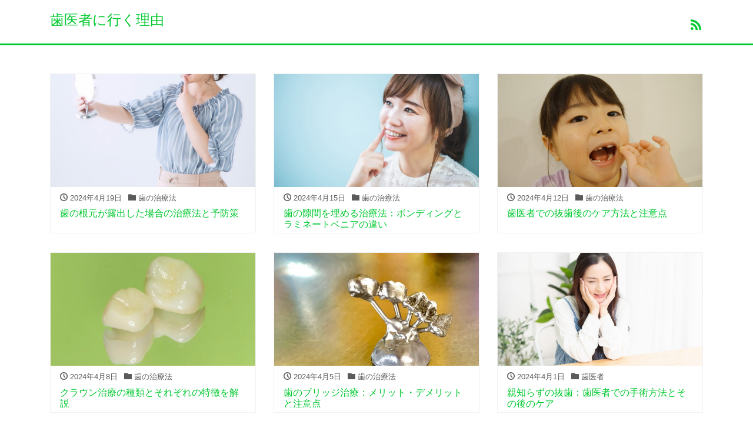

--- FILE ---
content_type: text/html; charset=UTF-8
request_url: http://tasmaniathemovie.com/
body_size: 8022
content:
<!DOCTYPE html>
<html lang="ja" prefix="og: http://ogp.me/ns#">
<head>
<meta charset="utf-8">
<meta name="viewport" content="width=device-width, initial-scale=1">
<meta name="description" content="">
<meta name="author" content="歯医者に行く理由">
<link rel="start" href="https://tasmaniathemovie.com" title="TOP">
<!-- OGP -->
<meta property="og:site_name" content="歯医者に行く理由">
<meta property="og:description" content="">
<meta property="og:title" content="歯医者に行く理由">
<meta property="og:url" content="https://tasmaniathemovie.com/">
<meta property="og:type" content="website">
<!-- twitter:card -->
<meta name="twitter:card" content="summary_large_image">
<title>歯医者に行く理由</title>
<meta name='robots' content='max-image-preview:large' />
<link rel="alternate" type="application/rss+xml" title="歯医者に行く理由 &raquo; フィード" href="https://tasmaniathemovie.com/feed/" />
<link rel="alternate" type="application/rss+xml" title="歯医者に行く理由 &raquo; コメントフィード" href="https://tasmaniathemovie.com/comments/feed/" />
<style id='wp-img-auto-sizes-contain-inline-css'>
img:is([sizes=auto i],[sizes^="auto," i]){contain-intrinsic-size:3000px 1500px}
/*# sourceURL=wp-img-auto-sizes-contain-inline-css */
</style>
<style id='wp-emoji-styles-inline-css'>

	img.wp-smiley, img.emoji {
		display: inline !important;
		border: none !important;
		box-shadow: none !important;
		height: 1em !important;
		width: 1em !important;
		margin: 0 0.07em !important;
		vertical-align: -0.1em !important;
		background: none !important;
		padding: 0 !important;
	}
/*# sourceURL=wp-emoji-styles-inline-css */
</style>
<style id='wp-block-library-inline-css'>
:root{--wp-block-synced-color:#7a00df;--wp-block-synced-color--rgb:122,0,223;--wp-bound-block-color:var(--wp-block-synced-color);--wp-editor-canvas-background:#ddd;--wp-admin-theme-color:#007cba;--wp-admin-theme-color--rgb:0,124,186;--wp-admin-theme-color-darker-10:#006ba1;--wp-admin-theme-color-darker-10--rgb:0,107,160.5;--wp-admin-theme-color-darker-20:#005a87;--wp-admin-theme-color-darker-20--rgb:0,90,135;--wp-admin-border-width-focus:2px}@media (min-resolution:192dpi){:root{--wp-admin-border-width-focus:1.5px}}.wp-element-button{cursor:pointer}:root .has-very-light-gray-background-color{background-color:#eee}:root .has-very-dark-gray-background-color{background-color:#313131}:root .has-very-light-gray-color{color:#eee}:root .has-very-dark-gray-color{color:#313131}:root .has-vivid-green-cyan-to-vivid-cyan-blue-gradient-background{background:linear-gradient(135deg,#00d084,#0693e3)}:root .has-purple-crush-gradient-background{background:linear-gradient(135deg,#34e2e4,#4721fb 50%,#ab1dfe)}:root .has-hazy-dawn-gradient-background{background:linear-gradient(135deg,#faaca8,#dad0ec)}:root .has-subdued-olive-gradient-background{background:linear-gradient(135deg,#fafae1,#67a671)}:root .has-atomic-cream-gradient-background{background:linear-gradient(135deg,#fdd79a,#004a59)}:root .has-nightshade-gradient-background{background:linear-gradient(135deg,#330968,#31cdcf)}:root .has-midnight-gradient-background{background:linear-gradient(135deg,#020381,#2874fc)}:root{--wp--preset--font-size--normal:16px;--wp--preset--font-size--huge:42px}.has-regular-font-size{font-size:1em}.has-larger-font-size{font-size:2.625em}.has-normal-font-size{font-size:var(--wp--preset--font-size--normal)}.has-huge-font-size{font-size:var(--wp--preset--font-size--huge)}.has-text-align-center{text-align:center}.has-text-align-left{text-align:left}.has-text-align-right{text-align:right}.has-fit-text{white-space:nowrap!important}#end-resizable-editor-section{display:none}.aligncenter{clear:both}.items-justified-left{justify-content:flex-start}.items-justified-center{justify-content:center}.items-justified-right{justify-content:flex-end}.items-justified-space-between{justify-content:space-between}.screen-reader-text{border:0;clip-path:inset(50%);height:1px;margin:-1px;overflow:hidden;padding:0;position:absolute;width:1px;word-wrap:normal!important}.screen-reader-text:focus{background-color:#ddd;clip-path:none;color:#444;display:block;font-size:1em;height:auto;left:5px;line-height:normal;padding:15px 23px 14px;text-decoration:none;top:5px;width:auto;z-index:100000}html :where(.has-border-color){border-style:solid}html :where([style*=border-top-color]){border-top-style:solid}html :where([style*=border-right-color]){border-right-style:solid}html :where([style*=border-bottom-color]){border-bottom-style:solid}html :where([style*=border-left-color]){border-left-style:solid}html :where([style*=border-width]){border-style:solid}html :where([style*=border-top-width]){border-top-style:solid}html :where([style*=border-right-width]){border-right-style:solid}html :where([style*=border-bottom-width]){border-bottom-style:solid}html :where([style*=border-left-width]){border-left-style:solid}html :where(img[class*=wp-image-]){height:auto;max-width:100%}:where(figure){margin:0 0 1em}html :where(.is-position-sticky){--wp-admin--admin-bar--position-offset:var(--wp-admin--admin-bar--height,0px)}@media screen and (max-width:600px){html :where(.is-position-sticky){--wp-admin--admin-bar--position-offset:0px}}

/*# sourceURL=wp-block-library-inline-css */
</style><style id='global-styles-inline-css'>
:root{--wp--preset--aspect-ratio--square: 1;--wp--preset--aspect-ratio--4-3: 4/3;--wp--preset--aspect-ratio--3-4: 3/4;--wp--preset--aspect-ratio--3-2: 3/2;--wp--preset--aspect-ratio--2-3: 2/3;--wp--preset--aspect-ratio--16-9: 16/9;--wp--preset--aspect-ratio--9-16: 9/16;--wp--preset--color--black: #000000;--wp--preset--color--cyan-bluish-gray: #abb8c3;--wp--preset--color--white: #ffffff;--wp--preset--color--pale-pink: #f78da7;--wp--preset--color--vivid-red: #cf2e2e;--wp--preset--color--luminous-vivid-orange: #ff6900;--wp--preset--color--luminous-vivid-amber: #fcb900;--wp--preset--color--light-green-cyan: #7bdcb5;--wp--preset--color--vivid-green-cyan: #00d084;--wp--preset--color--pale-cyan-blue: #8ed1fc;--wp--preset--color--vivid-cyan-blue: #0693e3;--wp--preset--color--vivid-purple: #9b51e0;--wp--preset--color--liquid-theme: #00c92f;--wp--preset--color--liquid-blue: #32bdeb;--wp--preset--color--liquid-dark-blue: #00a5d4;--wp--preset--color--liquid-red: #eb6032;--wp--preset--color--liquid-orange: #ff6900;--wp--preset--color--liquid-pink: #f6adc6;--wp--preset--color--liquid-yellow: #fff100;--wp--preset--color--liquid-green: #3eb370;--wp--preset--color--liquid-purple: #745399;--wp--preset--color--liquid-white: #ffffff;--wp--preset--color--liquid-dark-gray: #333333;--wp--preset--gradient--vivid-cyan-blue-to-vivid-purple: linear-gradient(135deg,rgb(6,147,227) 0%,rgb(155,81,224) 100%);--wp--preset--gradient--light-green-cyan-to-vivid-green-cyan: linear-gradient(135deg,rgb(122,220,180) 0%,rgb(0,208,130) 100%);--wp--preset--gradient--luminous-vivid-amber-to-luminous-vivid-orange: linear-gradient(135deg,rgb(252,185,0) 0%,rgb(255,105,0) 100%);--wp--preset--gradient--luminous-vivid-orange-to-vivid-red: linear-gradient(135deg,rgb(255,105,0) 0%,rgb(207,46,46) 100%);--wp--preset--gradient--very-light-gray-to-cyan-bluish-gray: linear-gradient(135deg,rgb(238,238,238) 0%,rgb(169,184,195) 100%);--wp--preset--gradient--cool-to-warm-spectrum: linear-gradient(135deg,rgb(74,234,220) 0%,rgb(151,120,209) 20%,rgb(207,42,186) 40%,rgb(238,44,130) 60%,rgb(251,105,98) 80%,rgb(254,248,76) 100%);--wp--preset--gradient--blush-light-purple: linear-gradient(135deg,rgb(255,206,236) 0%,rgb(152,150,240) 100%);--wp--preset--gradient--blush-bordeaux: linear-gradient(135deg,rgb(254,205,165) 0%,rgb(254,45,45) 50%,rgb(107,0,62) 100%);--wp--preset--gradient--luminous-dusk: linear-gradient(135deg,rgb(255,203,112) 0%,rgb(199,81,192) 50%,rgb(65,88,208) 100%);--wp--preset--gradient--pale-ocean: linear-gradient(135deg,rgb(255,245,203) 0%,rgb(182,227,212) 50%,rgb(51,167,181) 100%);--wp--preset--gradient--electric-grass: linear-gradient(135deg,rgb(202,248,128) 0%,rgb(113,206,126) 100%);--wp--preset--gradient--midnight: linear-gradient(135deg,rgb(2,3,129) 0%,rgb(40,116,252) 100%);--wp--preset--font-size--small: 13px;--wp--preset--font-size--medium: 20px;--wp--preset--font-size--large: 36px;--wp--preset--font-size--x-large: 42px;--wp--preset--spacing--20: 0.44rem;--wp--preset--spacing--30: 0.67rem;--wp--preset--spacing--40: 1rem;--wp--preset--spacing--50: 1.5rem;--wp--preset--spacing--60: 2.25rem;--wp--preset--spacing--70: 3.38rem;--wp--preset--spacing--80: 5.06rem;--wp--preset--shadow--natural: 6px 6px 9px rgba(0, 0, 0, 0.2);--wp--preset--shadow--deep: 12px 12px 50px rgba(0, 0, 0, 0.4);--wp--preset--shadow--sharp: 6px 6px 0px rgba(0, 0, 0, 0.2);--wp--preset--shadow--outlined: 6px 6px 0px -3px rgb(255, 255, 255), 6px 6px rgb(0, 0, 0);--wp--preset--shadow--crisp: 6px 6px 0px rgb(0, 0, 0);}:where(.is-layout-flex){gap: 0.5em;}:where(.is-layout-grid){gap: 0.5em;}body .is-layout-flex{display: flex;}.is-layout-flex{flex-wrap: wrap;align-items: center;}.is-layout-flex > :is(*, div){margin: 0;}body .is-layout-grid{display: grid;}.is-layout-grid > :is(*, div){margin: 0;}:where(.wp-block-columns.is-layout-flex){gap: 2em;}:where(.wp-block-columns.is-layout-grid){gap: 2em;}:where(.wp-block-post-template.is-layout-flex){gap: 1.25em;}:where(.wp-block-post-template.is-layout-grid){gap: 1.25em;}.has-black-color{color: var(--wp--preset--color--black) !important;}.has-cyan-bluish-gray-color{color: var(--wp--preset--color--cyan-bluish-gray) !important;}.has-white-color{color: var(--wp--preset--color--white) !important;}.has-pale-pink-color{color: var(--wp--preset--color--pale-pink) !important;}.has-vivid-red-color{color: var(--wp--preset--color--vivid-red) !important;}.has-luminous-vivid-orange-color{color: var(--wp--preset--color--luminous-vivid-orange) !important;}.has-luminous-vivid-amber-color{color: var(--wp--preset--color--luminous-vivid-amber) !important;}.has-light-green-cyan-color{color: var(--wp--preset--color--light-green-cyan) !important;}.has-vivid-green-cyan-color{color: var(--wp--preset--color--vivid-green-cyan) !important;}.has-pale-cyan-blue-color{color: var(--wp--preset--color--pale-cyan-blue) !important;}.has-vivid-cyan-blue-color{color: var(--wp--preset--color--vivid-cyan-blue) !important;}.has-vivid-purple-color{color: var(--wp--preset--color--vivid-purple) !important;}.has-black-background-color{background-color: var(--wp--preset--color--black) !important;}.has-cyan-bluish-gray-background-color{background-color: var(--wp--preset--color--cyan-bluish-gray) !important;}.has-white-background-color{background-color: var(--wp--preset--color--white) !important;}.has-pale-pink-background-color{background-color: var(--wp--preset--color--pale-pink) !important;}.has-vivid-red-background-color{background-color: var(--wp--preset--color--vivid-red) !important;}.has-luminous-vivid-orange-background-color{background-color: var(--wp--preset--color--luminous-vivid-orange) !important;}.has-luminous-vivid-amber-background-color{background-color: var(--wp--preset--color--luminous-vivid-amber) !important;}.has-light-green-cyan-background-color{background-color: var(--wp--preset--color--light-green-cyan) !important;}.has-vivid-green-cyan-background-color{background-color: var(--wp--preset--color--vivid-green-cyan) !important;}.has-pale-cyan-blue-background-color{background-color: var(--wp--preset--color--pale-cyan-blue) !important;}.has-vivid-cyan-blue-background-color{background-color: var(--wp--preset--color--vivid-cyan-blue) !important;}.has-vivid-purple-background-color{background-color: var(--wp--preset--color--vivid-purple) !important;}.has-black-border-color{border-color: var(--wp--preset--color--black) !important;}.has-cyan-bluish-gray-border-color{border-color: var(--wp--preset--color--cyan-bluish-gray) !important;}.has-white-border-color{border-color: var(--wp--preset--color--white) !important;}.has-pale-pink-border-color{border-color: var(--wp--preset--color--pale-pink) !important;}.has-vivid-red-border-color{border-color: var(--wp--preset--color--vivid-red) !important;}.has-luminous-vivid-orange-border-color{border-color: var(--wp--preset--color--luminous-vivid-orange) !important;}.has-luminous-vivid-amber-border-color{border-color: var(--wp--preset--color--luminous-vivid-amber) !important;}.has-light-green-cyan-border-color{border-color: var(--wp--preset--color--light-green-cyan) !important;}.has-vivid-green-cyan-border-color{border-color: var(--wp--preset--color--vivid-green-cyan) !important;}.has-pale-cyan-blue-border-color{border-color: var(--wp--preset--color--pale-cyan-blue) !important;}.has-vivid-cyan-blue-border-color{border-color: var(--wp--preset--color--vivid-cyan-blue) !important;}.has-vivid-purple-border-color{border-color: var(--wp--preset--color--vivid-purple) !important;}.has-vivid-cyan-blue-to-vivid-purple-gradient-background{background: var(--wp--preset--gradient--vivid-cyan-blue-to-vivid-purple) !important;}.has-light-green-cyan-to-vivid-green-cyan-gradient-background{background: var(--wp--preset--gradient--light-green-cyan-to-vivid-green-cyan) !important;}.has-luminous-vivid-amber-to-luminous-vivid-orange-gradient-background{background: var(--wp--preset--gradient--luminous-vivid-amber-to-luminous-vivid-orange) !important;}.has-luminous-vivid-orange-to-vivid-red-gradient-background{background: var(--wp--preset--gradient--luminous-vivid-orange-to-vivid-red) !important;}.has-very-light-gray-to-cyan-bluish-gray-gradient-background{background: var(--wp--preset--gradient--very-light-gray-to-cyan-bluish-gray) !important;}.has-cool-to-warm-spectrum-gradient-background{background: var(--wp--preset--gradient--cool-to-warm-spectrum) !important;}.has-blush-light-purple-gradient-background{background: var(--wp--preset--gradient--blush-light-purple) !important;}.has-blush-bordeaux-gradient-background{background: var(--wp--preset--gradient--blush-bordeaux) !important;}.has-luminous-dusk-gradient-background{background: var(--wp--preset--gradient--luminous-dusk) !important;}.has-pale-ocean-gradient-background{background: var(--wp--preset--gradient--pale-ocean) !important;}.has-electric-grass-gradient-background{background: var(--wp--preset--gradient--electric-grass) !important;}.has-midnight-gradient-background{background: var(--wp--preset--gradient--midnight) !important;}.has-small-font-size{font-size: var(--wp--preset--font-size--small) !important;}.has-medium-font-size{font-size: var(--wp--preset--font-size--medium) !important;}.has-large-font-size{font-size: var(--wp--preset--font-size--large) !important;}.has-x-large-font-size{font-size: var(--wp--preset--font-size--x-large) !important;}
/*# sourceURL=global-styles-inline-css */
</style>

<style id='classic-theme-styles-inline-css'>
/*! This file is auto-generated */
.wp-block-button__link{color:#fff;background-color:#32373c;border-radius:9999px;box-shadow:none;text-decoration:none;padding:calc(.667em + 2px) calc(1.333em + 2px);font-size:1.125em}.wp-block-file__button{background:#32373c;color:#fff;text-decoration:none}
/*# sourceURL=/wp-includes/css/classic-themes.min.css */
</style>
<link rel='stylesheet' id='bootstrap-css' href='http://tasmaniathemovie.com/wp-content/themes/liquid-light/css/bootstrap.min.css?ver=1.2.8.1' media='all' />
<link rel='stylesheet' id='icomoon-css' href='http://tasmaniathemovie.com/wp-content/themes/liquid-light/css/icomoon.css?ver=6.9' media='all' />
<link rel='stylesheet' id='liquid-style-css' href='http://tasmaniathemovie.com/wp-content/themes/liquid-light/style.css?ver=1.2.8.1' media='all' />
<link rel='stylesheet' id='liquid-block-style-css' href='http://tasmaniathemovie.com/wp-content/themes/liquid-light/css/block.css?ver=1.2.8.1' media='all' />
<script src="http://tasmaniathemovie.com/wp-includes/js/jquery/jquery.min.js?ver=3.7.1" id="jquery-core-js"></script>
<script src="http://tasmaniathemovie.com/wp-includes/js/jquery/jquery-migrate.min.js?ver=3.4.1" id="jquery-migrate-js"></script>
<script src="http://tasmaniathemovie.com/wp-content/themes/liquid-light/js/bootstrap.min.js?ver=1.2.8.1" id="bootstrap-js"></script>
<script src="http://tasmaniathemovie.com/wp-content/themes/liquid-light/js/common.min.js?ver=1.2.8.1" id="liquid-script-js"></script>
<link rel="https://api.w.org/" href="https://tasmaniathemovie.com/wp-json/" /><link rel="EditURI" type="application/rsd+xml" title="RSD" href="https://tasmaniathemovie.com/xmlrpc.php?rsd" />
<!--[if lt IE 9]>
<meta http-equiv="X-UA-Compatible" content="IE=edge">
<script type="text/javascript" src="https://oss.maxcdn.com/html5shiv/3.7.2/html5shiv.min.js"></script>
<script type="text/javascript" src="https://oss.maxcdn.com/respond/1.4.2/respond.min.js"></script>
<![endif]-->


<!-- CSS -->
<style>
/*  customize  */
.liquid_color, a, a:hover, a:active, a:visited,
.has-liquid-theme-color {
    color: #00c92f;
}
.liquid_bg, .carousel-indicators .active, .main,
.has-liquid-theme-background-color {
    background-color: #00c92f !important;
}
.liquid_bc, .navbar, .post_body h1 span, .post_body h2 span, .ttl span,
.widget h1 > span, .widget h2 > span,
.navbar .current-menu-item, .navbar .current-menu-parent, .navbar .current_page_item,
.has-liquid-theme-background-color.is-style-blockbox {
    border-color: #00c92f !important;
}
</style>
</head>

<body class="home blog wp-theme-liquid-light">


<div class="wrapper">
<div class="headline">
    <div class="container">
        <div class="row">
            <div class="col-sm-6">
                <a href="https://tasmaniathemovie.com" title="歯医者に行く理由" class="logo">
                                        歯医者に行く理由                                    </a>
            </div>
            <div class="col-sm-6">
                <div class="logo_text">
                                        <h1 class="subttl">
                                            </h1>
                                    </div>
                <div class="sns d-none d-md-block">
                                                                                                                                                                                                                                                <a href="https://tasmaniathemovie.com/feed/"><i class="icon icon-rss"></i></a>
                                    </div>
            </div>
        </div>
    </div>
</div>

<nav class="navbar navbar-light navbar-expand-md">
    <div class="container">
        <!-- Global Menu -->
                <!-- Global Menu is not set. -->
            </div>
</nav>


<!-- cover -->
<!-- carousel -->
<!-- /cover -->

<div class="mainpost">
        <!-- no widget -->
    
    <div class="container">
        <div class="row" id="main">
                                    <article class="card col-md-4 col-sm-6 post-181 post type-post status-publish format-standard has-post-thumbnail hentry category-treatment">
                <div class="card-block">
                    <a href="https://tasmaniathemovie.com/treatment/181/" title="歯の根元が露出した場合の治療法と予防策" class="post_links">
                        <span class="post_thumb" style="background-image: url('https://tasmaniathemovie.com/wp-content/uploads/2024/07/2098505_m-1024x682.jpg')"></span>
                        <span class="card-text">
                            <span class="post_time"><i class="icon icon-clock"></i>
                                2024年4月19日</span>
                            <span class="post_cat post_cat_3"><i class="icon icon-folder"></i> 歯の治療法</span>                        </span>
                        <h3 class="card-title post_ttl">
                            歯の根元が露出した場合の治療法と予防策                        </h3>
                    </a>
                </div>
            </article>
                                    <article class="card col-md-4 col-sm-6 post-178 post type-post status-publish format-standard has-post-thumbnail hentry category-treatment">
                <div class="card-block">
                    <a href="https://tasmaniathemovie.com/treatment/178/" title="歯の隙間を埋める治療法：ボンディングとラミネートベニアの違い" class="post_links">
                        <span class="post_thumb" style="background-image: url('https://tasmaniathemovie.com/wp-content/uploads/2024/07/4194933_m-1024x683.jpg')"></span>
                        <span class="card-text">
                            <span class="post_time"><i class="icon icon-clock"></i>
                                2024年4月15日</span>
                            <span class="post_cat post_cat_3"><i class="icon icon-folder"></i> 歯の治療法</span>                        </span>
                        <h3 class="card-title post_ttl">
                            歯の隙間を埋める治療法：ボンディングとラミネートベニアの違い                        </h3>
                    </a>
                </div>
            </article>
                                    <article class="card col-md-4 col-sm-6 post-176 post type-post status-publish format-standard has-post-thumbnail hentry category-treatment">
                <div class="card-block">
                    <a href="https://tasmaniathemovie.com/treatment/176/" title="歯医者での抜歯後のケア方法と注意点" class="post_links">
                        <span class="post_thumb" style="background-image: url('https://tasmaniathemovie.com/wp-content/uploads/2024/07/22248425_m-1024x678.jpg')"></span>
                        <span class="card-text">
                            <span class="post_time"><i class="icon icon-clock"></i>
                                2024年4月12日</span>
                            <span class="post_cat post_cat_3"><i class="icon icon-folder"></i> 歯の治療法</span>                        </span>
                        <h3 class="card-title post_ttl">
                            歯医者での抜歯後のケア方法と注意点                        </h3>
                    </a>
                </div>
            </article>
                                    <article class="card col-md-4 col-sm-6 post-174 post type-post status-publish format-standard has-post-thumbnail hentry category-treatment">
                <div class="card-block">
                    <a href="https://tasmaniathemovie.com/treatment/174/" title="クラウン治療の種類とそれぞれの特徴を解説" class="post_links">
                        <span class="post_thumb" style="background-image: url('https://tasmaniathemovie.com/wp-content/uploads/2024/07/24244010_m-1024x683.jpg')"></span>
                        <span class="card-text">
                            <span class="post_time"><i class="icon icon-clock"></i>
                                2024年4月8日</span>
                            <span class="post_cat post_cat_3"><i class="icon icon-folder"></i> 歯の治療法</span>                        </span>
                        <h3 class="card-title post_ttl">
                            クラウン治療の種類とそれぞれの特徴を解説                        </h3>
                    </a>
                </div>
            </article>
                                    <article class="card col-md-4 col-sm-6 post-172 post type-post status-publish format-standard has-post-thumbnail hentry category-treatment">
                <div class="card-block">
                    <a href="https://tasmaniathemovie.com/treatment/172/" title="歯のブリッジ治療：メリット・デメリットと注意点" class="post_links">
                        <span class="post_thumb" style="background-image: url('https://tasmaniathemovie.com/wp-content/uploads/2024/07/25822941_m-1024x768.jpg')"></span>
                        <span class="card-text">
                            <span class="post_time"><i class="icon icon-clock"></i>
                                2024年4月5日</span>
                            <span class="post_cat post_cat_3"><i class="icon icon-folder"></i> 歯の治療法</span>                        </span>
                        <h3 class="card-title post_ttl">
                            歯のブリッジ治療：メリット・デメリットと注意点                        </h3>
                    </a>
                </div>
            </article>
                                    <article class="card col-md-4 col-sm-6 post-164 post type-post status-publish format-standard has-post-thumbnail hentry category-dental">
                <div class="card-block">
                    <a href="https://tasmaniathemovie.com/dental/164/" title="親知らずの抜歯：歯医者での手術方法とその後のケア" class="post_links">
                        <span class="post_thumb" style="background-image: url('https://tasmaniathemovie.com/wp-content/uploads/2024/07/22897203_m-1024x683.jpg')"></span>
                        <span class="card-text">
                            <span class="post_time"><i class="icon icon-clock"></i>
                                2024年4月1日</span>
                            <span class="post_cat post_cat_1"><i class="icon icon-folder"></i> 歯医者</span>                        </span>
                        <h3 class="card-title post_ttl">
                            親知らずの抜歯：歯医者での手術方法とその後のケア                        </h3>
                    </a>
                </div>
            </article>
                                    <article class="card col-md-4 col-sm-6 post-162 post type-post status-publish format-standard has-post-thumbnail hentry category-treatment">
                <div class="card-block">
                    <a href="https://tasmaniathemovie.com/treatment/162/" title="インプラント治療のメリットとリスクを徹底解説" class="post_links">
                        <span class="post_thumb" style="background-image: url('https://tasmaniathemovie.com/wp-content/uploads/2024/07/23179131_m-1024x683.jpg')"></span>
                        <span class="card-text">
                            <span class="post_time"><i class="icon icon-clock"></i>
                                2024年3月29日</span>
                            <span class="post_cat post_cat_3"><i class="icon icon-folder"></i> 歯の治療法</span>                        </span>
                        <h3 class="card-title post_ttl">
                            インプラント治療のメリットとリスクを徹底解説                        </h3>
                    </a>
                </div>
            </article>
                                    <article class="card col-md-4 col-sm-6 post-160 post type-post status-publish format-standard has-post-thumbnail hentry category-dental">
                <div class="card-block">
                    <a href="https://tasmaniathemovie.com/dental/160/" title="歯の神経治療とは？根管治療のプロセスと成功率" class="post_links">
                        <span class="post_thumb" style="background-image: url('https://tasmaniathemovie.com/wp-content/uploads/2024/07/2695413_m-1024x683.jpg')"></span>
                        <span class="card-text">
                            <span class="post_time"><i class="icon icon-clock"></i>
                                2024年3月25日</span>
                            <span class="post_cat post_cat_1"><i class="icon icon-folder"></i> 歯医者</span>                        </span>
                        <h3 class="card-title post_ttl">
                            歯の神経治療とは？根管治療のプロセスと成功率                        </h3>
                    </a>
                </div>
            </article>
                                    <article class="card col-md-4 col-sm-6 post-158 post type-post status-publish format-standard has-post-thumbnail hentry category-treatment">
                <div class="card-block">
                    <a href="https://tasmaniathemovie.com/treatment/158/" title="歯周病治療のステップ：早期発見と治療の流れ" class="post_links">
                        <span class="post_thumb" style="background-image: url('https://tasmaniathemovie.com/wp-content/uploads/2024/07/22829998_m-1024x683.jpg')"></span>
                        <span class="card-text">
                            <span class="post_time"><i class="icon icon-clock"></i>
                                2024年3月22日</span>
                            <span class="post_cat post_cat_3"><i class="icon icon-folder"></i> 歯の治療法</span>                        </span>
                        <h3 class="card-title post_ttl">
                            歯周病治療のステップ：早期発見と治療の流れ                        </h3>
                    </a>
                </div>
            </article>
                                    <article class="card col-md-4 col-sm-6 post-150 post type-post status-publish format-standard has-post-thumbnail hentry category-treatment">
                <div class="card-block">
                    <a href="https://tasmaniathemovie.com/treatment/150/" title="虫歯治療の基本：歯医者での施術方法と痛み対策" class="post_links">
                        <span class="post_thumb" style="background-image: url('https://tasmaniathemovie.com/wp-content/uploads/2024/07/960384_m-1024x683.jpg')"></span>
                        <span class="card-text">
                            <span class="post_time"><i class="icon icon-clock"></i>
                                2024年3月18日</span>
                            <span class="post_cat post_cat_3"><i class="icon icon-folder"></i> 歯の治療法</span>                        </span>
                        <h3 class="card-title post_ttl">
                            虫歯治療の基本：歯医者での施術方法と痛み対策                        </h3>
                    </a>
                </div>
            </article>
                    </div>

        	<nav class="navigation">
		<ul class="page-numbers">
			<li><span aria-current="page" class="page-numbers current">1</span>
<a class="page-numbers" href="https://tasmaniathemovie.com/page/2/">2</a>
<a class="page-numbers" href="https://tasmaniathemovie.com/page/3/">3</a>
<a class="page-numbers" href="https://tasmaniathemovie.com/page/4/">4</a>
<a class="next page-numbers" href="https://tasmaniathemovie.com/page/2/">Next &raquo;</a></li>
		</ul>
	</nav>
	
    </div>
</div>

<div class="foot">
    <div class="container sns">
                                                                                                <a href="https://tasmaniathemovie.com/feed/"><i class="icon icon-rss"></i></a>
            </div>
</div>

<div class="pagetop">
    <a href="#top" aria-label="top"><i class="icon icon-arrow-up2"></i></a>
</div>


<footer>
    <div class="container">
        <div class="row">
                        <!-- no widget -->
                    </div>
    </div>
    <div class="copy">
        (C)        2025 <a href="https://tasmaniathemovie.com">
            歯医者に行く理由</a>. All rights reserved.        <!-- Powered by -->
                Theme by <a href="https://lqd.jp/wp/" rel="nofollow" title="レスポンシブWordPressテーマ LIQUID PRESS">
            LIQUID PRESS</a>.
                <!-- /Powered by -->
    </div>
</footer>

</div><!--/wrapper-->

<script type="speculationrules">
{"prefetch":[{"source":"document","where":{"and":[{"href_matches":"/*"},{"not":{"href_matches":["/wp-*.php","/wp-admin/*","/wp-content/uploads/*","/wp-content/*","/wp-content/plugins/*","/wp-content/themes/liquid-light/*","/*\\?(.+)"]}},{"not":{"selector_matches":"a[rel~=\"nofollow\"]"}},{"not":{"selector_matches":".no-prefetch, .no-prefetch a"}}]},"eagerness":"conservative"}]}
</script>
<script id="wp-emoji-settings" type="application/json">
{"baseUrl":"https://s.w.org/images/core/emoji/17.0.2/72x72/","ext":".png","svgUrl":"https://s.w.org/images/core/emoji/17.0.2/svg/","svgExt":".svg","source":{"concatemoji":"http://tasmaniathemovie.com/wp-includes/js/wp-emoji-release.min.js?ver=6.9"}}
</script>
<script type="module">
/*! This file is auto-generated */
const a=JSON.parse(document.getElementById("wp-emoji-settings").textContent),o=(window._wpemojiSettings=a,"wpEmojiSettingsSupports"),s=["flag","emoji"];function i(e){try{var t={supportTests:e,timestamp:(new Date).valueOf()};sessionStorage.setItem(o,JSON.stringify(t))}catch(e){}}function c(e,t,n){e.clearRect(0,0,e.canvas.width,e.canvas.height),e.fillText(t,0,0);t=new Uint32Array(e.getImageData(0,0,e.canvas.width,e.canvas.height).data);e.clearRect(0,0,e.canvas.width,e.canvas.height),e.fillText(n,0,0);const a=new Uint32Array(e.getImageData(0,0,e.canvas.width,e.canvas.height).data);return t.every((e,t)=>e===a[t])}function p(e,t){e.clearRect(0,0,e.canvas.width,e.canvas.height),e.fillText(t,0,0);var n=e.getImageData(16,16,1,1);for(let e=0;e<n.data.length;e++)if(0!==n.data[e])return!1;return!0}function u(e,t,n,a){switch(t){case"flag":return n(e,"\ud83c\udff3\ufe0f\u200d\u26a7\ufe0f","\ud83c\udff3\ufe0f\u200b\u26a7\ufe0f")?!1:!n(e,"\ud83c\udde8\ud83c\uddf6","\ud83c\udde8\u200b\ud83c\uddf6")&&!n(e,"\ud83c\udff4\udb40\udc67\udb40\udc62\udb40\udc65\udb40\udc6e\udb40\udc67\udb40\udc7f","\ud83c\udff4\u200b\udb40\udc67\u200b\udb40\udc62\u200b\udb40\udc65\u200b\udb40\udc6e\u200b\udb40\udc67\u200b\udb40\udc7f");case"emoji":return!a(e,"\ud83e\u1fac8")}return!1}function f(e,t,n,a){let r;const o=(r="undefined"!=typeof WorkerGlobalScope&&self instanceof WorkerGlobalScope?new OffscreenCanvas(300,150):document.createElement("canvas")).getContext("2d",{willReadFrequently:!0}),s=(o.textBaseline="top",o.font="600 32px Arial",{});return e.forEach(e=>{s[e]=t(o,e,n,a)}),s}function r(e){var t=document.createElement("script");t.src=e,t.defer=!0,document.head.appendChild(t)}a.supports={everything:!0,everythingExceptFlag:!0},new Promise(t=>{let n=function(){try{var e=JSON.parse(sessionStorage.getItem(o));if("object"==typeof e&&"number"==typeof e.timestamp&&(new Date).valueOf()<e.timestamp+604800&&"object"==typeof e.supportTests)return e.supportTests}catch(e){}return null}();if(!n){if("undefined"!=typeof Worker&&"undefined"!=typeof OffscreenCanvas&&"undefined"!=typeof URL&&URL.createObjectURL&&"undefined"!=typeof Blob)try{var e="postMessage("+f.toString()+"("+[JSON.stringify(s),u.toString(),c.toString(),p.toString()].join(",")+"));",a=new Blob([e],{type:"text/javascript"});const r=new Worker(URL.createObjectURL(a),{name:"wpTestEmojiSupports"});return void(r.onmessage=e=>{i(n=e.data),r.terminate(),t(n)})}catch(e){}i(n=f(s,u,c,p))}t(n)}).then(e=>{for(const n in e)a.supports[n]=e[n],a.supports.everything=a.supports.everything&&a.supports[n],"flag"!==n&&(a.supports.everythingExceptFlag=a.supports.everythingExceptFlag&&a.supports[n]);var t;a.supports.everythingExceptFlag=a.supports.everythingExceptFlag&&!a.supports.flag,a.supports.everything||((t=a.source||{}).concatemoji?r(t.concatemoji):t.wpemoji&&t.twemoji&&(r(t.twemoji),r(t.wpemoji)))});
//# sourceURL=http://tasmaniathemovie.com/wp-includes/js/wp-emoji-loader.min.js
</script>

</body>
</html>